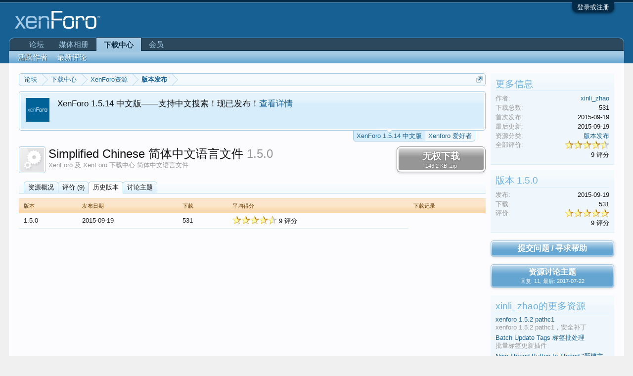

--- FILE ---
content_type: text/html; charset=UTF-8
request_url: http://www.xenforo.cc/resources/616/history
body_size: 8562
content:
<!DOCTYPE html>
<html id="XenForo" lang="zh-CN" dir="LTR" class="Public NoJs GalleryLazyLoader LoggedOut Sidebar  Responsive" xmlns:fb="http://www.facebook.com/2008/fbml">
<head>

	<meta charset="utf-8" />
	<meta http-equiv="X-UA-Compatible" content="IE=Edge,chrome=1" />
	
		

	<meta name="viewport" content="width=device-width, initial-scale=1" />

<meta property="rellect-viewport" content="width=device-width, initial-scale=1" />
	
	
		<base href="http://www.xenforo.cc/" />
		<script>
			var _b = document.getElementsByTagName('base')[0], _bH = "http://www.xenforo.cc/";
			if (_b && _b.href != _bH) _b.href = _bH;
		</script>
	

	<title>Simplified Chinese 简体中文语言文件 - 历史版本 | XenForo中文社区</title>
	
	<noscript><style>.JsOnly, .jsOnly { display: none !important; }</style></noscript>
	<link rel="stylesheet" href="css.php?css=xenforo,form,public&amp;style=1&amp;dir=LTR&amp;d=1627832408" />
	<link rel="stylesheet" href="css.php?css=login_bar,notices,panel_scroller,rating,resource_view,resource_view_header,resource_view_tabs,xengallery_tab_links&amp;style=1&amp;dir=LTR&amp;d=1627832408" />
	
	


	
		<script src="https://code.jquery.com/jquery-1.11.0.min.js"></script>	
	
		<script>if (!window.jQuery) { document.write('<scr'+'ipt type="text/javascript" src="js/jquery/jquery-1.11.0.min.js"><\/scr'+'ipt>'); }</script>
		
	<script src="js/xenforo/xenforo.js?_v=9318b06d"></script>

	
	<link rel="apple-touch-icon" href="http://www.xenforo.cc/styles/default/xenforo/logo.og.png" />
	<link rel="alternate" type="application/rss+xml" title="用 RSS 订阅 XenForo中文社区" href="forums/-/index.rss" />
	<meta name="description" content="XenForo 及 XenForo 下载中心 简体中文语言文件" />
	
	<link rel="canonical" href="http://www.xenforo.cc/resources/616/history" />
		<meta property="og:site_name" content="XenForo中文社区" />
	
	<meta property="og:image" content="http://www.xenforo.cc/styles/default/xenforo/logo.og.png" />
	<meta property="og:type" content="article" />
	<meta property="og:url" content="http://www.xenforo.cc/resources/616/" />
	<meta property="og:title" content="Simplified Chinese 简体中文语言文件" />
	
	
	
	

</head>

<body>



	

<div id="loginBar">
	<div class="pageWidth">
		<div class="pageContent">	
			<h3 id="loginBarHandle">
				<label for="LoginControl"><a href="login/" class="concealed noOutline">登录或注册</a></label>
			</h3>
			
			<span class="helper"></span>

			
		</div>
	</div>
</div>


<div id="headerMover">
	<div id="headerProxy"></div>

<div id="content" class="resource_history">
	<div class="pageWidth">
		<div class="pageContent">
			<!-- main content area -->
			
			
			
			
				<div class="mainContainer">
					<div class="mainContent">
						
						
						
						
						<div class="breadBoxTop ">
							
							

<nav>
	
		
			
		
			
		
	

	<fieldset class="breadcrumb">
		<a href="misc/quick-navigation-menu" class="OverlayTrigger jumpMenuTrigger" data-cacheOverlay="true" title="打开快速向导"><!--跳转到...--></a>
			
		<div class="boardTitle"><strong>XenForo中文社区</strong></div>
		
		<span class="crumbs">
			
				<span class="crust homeCrumb" itemscope="itemscope" itemtype="http://data-vocabulary.org/Breadcrumb">
					<a href="http://www.xenforo.cc/" class="crumb" rel="up" itemprop="url"><span itemprop="title">论坛</span></a>
					<span class="arrow"><span></span></span>
				</span>
			
			
			
				<span class="crust selectedTabCrumb" itemscope="itemscope" itemtype="http://data-vocabulary.org/Breadcrumb">
					<a href="http://www.xenforo.cc/resources/" class="crumb" rel="up" itemprop="url"><span itemprop="title">下载中心</span></a>
					<span class="arrow"><span>&gt;</span></span>
				</span>
			
			
			
				
					<span class="crust" itemscope="itemscope" itemtype="http://data-vocabulary.org/Breadcrumb">
						<a href="http://www.xenforo.cc/resources/categories/1/" class="crumb" rel="up" itemprop="url"><span itemprop="title">XenForo资源</span></a>
						<span class="arrow"><span>&gt;</span></span>
					</span>
				
					<span class="crust" itemscope="itemscope" itemtype="http://data-vocabulary.org/Breadcrumb">
						<a href="http://www.xenforo.cc/resources/categories/3/" class="crumb" rel="up" itemprop="url"><span itemprop="title">版本发布</span></a>
						<span class="arrow"><span>&gt;</span></span>
					</span>
				
			
		</span>
	</fieldset>
</nav>
						</div>
						
						
						
					
						<!--[if lt IE 8]>
							<p class="importantMessage">您正在使用一款已经过时的浏览器！部分功能不能正常使用。<br />请尝试升级或使用 <a href="http://rj.baidu.com/soft/lists/3" target="_blank">其他浏览器</a>。</p>
						<![endif]-->

						
						
	

		
		
		

		<div class="PanelScroller Notices" data-vertical="0" data-speed="400" data-interval="4000">
			<div class="scrollContainer">
				<div class="PanelContainer">
					<ol class="Panels">
						
							<li class="panel Notice DismissParent notice_7 " data-notice="7">
	
		<div class="blockImage image">
			<img src="/styles/default/xenforo/logo.og.png" alt="" />
		</div>
	
	<div class="baseHtml noticeContent hasImage">XenForo 1.5.14 中文版——支持中文搜索！现已发布！<a href="/resources/11/">查看详情</a></div>
	
	
</li>
						
							<li class="panel Notice DismissParent notice_3 " data-notice="3">
	
		<div class="blockImage image">
			<img src="/styles/default/xenforo/logo.og.png" alt="" />
		</div>
	
	<div class="baseHtml noticeContent hasImage">Xenforo 爱好者讨论群：215909318  <a href="forums/19/">XenForo专区</a></div>
	
	
</li>
						
					</ol>
				</div>
			</div>

			<div class="navContainer">
				<span class="navControls Nav JsOnly">
					
						<a id="n7" href="/resources/616/history#n7" class="current">
							<span class="arrow"><span></span></span>
						<!--1 -->XenForo 1.5.14 中文版</a>
					
						<a id="n3" href="/resources/616/history#n3">
							<span class="arrow"><span></span></span>
						<!--2 -->Xenforo 爱好者</a>
					
				</span>
			</div>
		</div>

	

	
						
						
						
						
						
						
						
						
						
						<!-- main template -->
						














<div class="resourceInfo">

	
		<ul class="primaryLinks ">
		
			
				<li><label class="downloadButton downloadDisabled">
					<a href="resources/616/download?version=1699" class="inner">
						无权下载
						
							<small class="minorText">146.2 KB .zip</small>
						
					</a>
				</label></li>
			

			
		
		</ul>
	

	<div class="resourceImage">
		
			<img src="/styles/default/xenresource/resource_icon.png" alt="" class="resourceIcon" />
		
	</div>

	<h1>Simplified Chinese 简体中文语言文件 <span class="muted">1.5.0</span></h1>
	<p class="tagLine muted">XenForo 及 XenForo 下载中心 简体中文语言文件</p>

</div>









<div class="resourceTabs">
	
	<ul class="tabs">
	
		<li class="resourceTabDescription ">
			<a href="resources/616/">资源概况</a>
		</li>
				
		
		
		<li class="resourceTabReviews ">
			<a href="resources/616/reviews">评价 (9)</a>
		</li>
		<li class="resourceTabHistory active">
			<a href="resources/616/history">历史版本</a>
			</li>
		<li class="resourceTabDiscussion ">
			<a href="threads/185814/">讨论主题</a>
		</li>
	
	</ul>
</div>

<div class="innerContent">
	





<table class="dataTable resourceHistory">
<tr class="dataRow">
	<th class="version">版本</th>
	<th class="releaseDate">发布日期</th>
	<th class="downloads">下载</th>
	<th class="rating">平均得分</th>
<th class="downloadTracker">下载记录</th>
	
	
</tr>

<tr class="dataRow  ">
	<td class="version">1.5.0</td>
	<td class="releaseDate"><span class="DateTime" title="2015-09-19 ，22:40">2015-09-19</span></td>
	<td class="downloads">531</td>
	<td class="rating">


	
	<div class="rating">
		<dl>
			<dt class="prompt muted"></dt>
			<dd>		
				<span class="ratings" title="4.89">
					 <span class="star Full"></span
					><span class="star Full"></span
					><span class="star Full"></span
					><span class="star Full"></span
					><span class="star Half"></span>
				</span>
				
				<span class="RatingValue"><span class="Number" itemprop="average">4.8888888888889</span>/<span itemprop="best">5</span>,</span>
				<span class="Hint">9 评分</span>
			</dd>
		</dl>	
	</div>

</td>
	

	
</tr>

</table>
</div>







<script type="application/ld+json">
{
	"@context": "http://schema.org/",
	"@type": "CreativeWork",
	"name": "Simplified Chinese 简体中文语言文件",
	"description": "XenForo 及 XenForo 下载中心 简体中文语言文件",
	"aggregateRating": {
		"@type": "AggregateRating",
		"ratingValue": "4.88889",
		"ratingCount": "9"
	}
}
</script>
						
						
						
						
							<!-- login form, to be moved to the upper drop-down -->
							







<form action="login/login" method="post" class="xenForm " id="login" style="display:none">

	

	<div class="ctrlWrapper">
		<dl class="ctrlUnit">
			<dt><label for="LoginControl">用户名或邮件地址:</label></dt>
			<dd><input type="text" name="login" id="LoginControl" class="textCtrl" tabindex="101" /></dd>
		</dl>
	
	
		<dl class="ctrlUnit">
			<dt>
				<label for="ctrl_password">您已经有一个帐户？</label>
			</dt>
			<dd>
				<ul>
					<li><label for="ctrl_not_registered"><input type="radio" name="register" value="1" id="ctrl_not_registered" tabindex="105" />
						没有账户，立即注册一个</label></li>
					<li><label for="ctrl_registered"><input type="radio" name="register" value="0" id="ctrl_registered" tabindex="105" checked="checked" class="Disabler" />
						已经注册，下面输入密码:</label></li>
					<li id="ctrl_registered_Disabler">
						<input type="password" name="password" class="textCtrl" id="ctrl_password" tabindex="102" />
						<div class="lostPassword"><a href="lost-password/" class="OverlayTrigger OverlayCloser" tabindex="106">找回密码</a></div>
					</li>
				</ul>
			</dd>
		</dl>
	
		
		<dl class="ctrlUnit submitUnit">
			<dt></dt>
			<dd>
				<input type="submit" class="button primary" value="登录" tabindex="104" data-loginPhrase="登录" data-signupPhrase="注册" />
				<label for="ctrl_remember" class="rememberPassword"><input type="checkbox" name="remember" value="1" id="ctrl_remember" tabindex="103" /> 保持登录状态</label>
			</dd>
		</dl>
	</div>

	<input type="hidden" name="cookie_check" value="1" />
	<input type="hidden" name="redirect" value="/resources/616/history" />
	<input type="hidden" name="_xfToken" value="" />

</form>
						
						
					</div>
				</div>
				
				<!-- sidebar -->
				<aside>
					<div class="sidebar">
						
						
						
						
	

	
	
	<div class="section statsList" id="resourceInfo">
		<div class="secondaryContent">
		
			
			<h3>
				更多信息
			</h3>
			<div class="pairsJustified">
				<dl class="author"><dt>作者:</dt>
					
						<dd><a href="resources/authors/52/">xinli_zhao</a></dd>
					
				</dl>
				
					<dl class="downloadCount"><dt title="下载人数">下载总数:</dt>
						<dd>531</dd></dl>
				
				<dl class="firstRelease"><dt>首次发布:</dt>
					<dd><span class="DateTime" title="2015-09-19 ，22:40">2015-09-19</span></dd></dl>
				<dl class="lastUpdate"><dt>最后更新:</dt>
					<dd><span class="DateTime" title="2015-09-19 ，22:40">2015-09-19</span></dd></dl>
				<dl class="resourceCategory"><dt>资源分类:</dt>
					<dd><a href="resources/categories/3/">版本发布</a></dd></dl>
				


	
	<div class="rating">
		<dl>
			<dt class="prompt muted">全部评价:</dt>
			<dd>		
				<span class="ratings" title="4.89">
					 <span class="star Full"></span
					><span class="star Full"></span
					><span class="star Full"></span
					><span class="star Full"></span
					><span class="star Half"></span>
				</span>
				
				<span class="RatingValue"><span class="Number" itemprop="average">4.88889</span>/<span itemprop="best">5</span>,</span>
				<span class="Hint">9 评分</span>
			</dd>
		</dl>	
	</div>


			</div>

			
		
		</div>
	</div>

	
	
	
		<div class="section" id="versionInfo">
			<div class="secondaryContent">
			
				<h3>版本 1.5.0</h3>
		
				<div class="pairsJustified">
					<dl class="versionReleaseDate"><dt>发布:</dt>
						<dd><span class="DateTime" title="2015-09-19 ，22:40">2015-09-19</span></dd></dl>
		
					
						<dl class="versionDownloadCount"><dt title="下载人数">下载:</dt>
							<dd>531</dd></dl>
					
		
					


	
	<div class="rating">
		<dl>
			<dt class="prompt muted">评价:</dt>
			<dd>		
				<span class="ratings" title="5.00">
					 <span class="star Full"></span
					><span class="star Full"></span
					><span class="star Full"></span
					><span class="star Full"></span
					><span class="star Full"></span>
				</span>
				
				<span class="RatingValue"><span class="Number" itemprop="average">5</span>/<span itemprop="best">5</span>,</span>
				<span class="Hint">9 评分</span>
			</dd>
		</dl>	
	</div>


		
					
				</div>
			
			</div>
		</div>
	

	

	
		<a class="callToAction" href="https://xenforo.com/community/resources/simplified-chinese.727/" rel="nofollow"><span>
			提交问题 / 寻求帮助
		</span></a>
	

	

	<a class="callToAction" href="threads/185814/"><span>
		资源讨论主题
		<small class="minorText">回复: 11, 最后: 2017-07-22</small>
	</span></a>

	

	

	

	
	<div class="section">
		<div class="secondaryContent" id="moreAppsByAuthor">
			<h3><a href="resources/authors/52/" class="concealed">xinli_zhao的更多资源</a></h3>
			<dl>
			
				<dt style="margin-top: 5px"><a href="resources/646/">xenforo 1.5.2 pathc1</a></dt>
					<dd class="muted">xenforo 1.5.2 pathc1，安全补丁</dd>
			
				<dt style="margin-top: 5px"><a href="resources/603/">Batch Update Tags 标签批处理</a></dt>
					<dd class="muted">批量标签更新插件</dd>
			
				<dt style="margin-top: 5px"><a href="resources/501/">New Thread Button In Thread &quot;新建主题&quot;按钮</a></dt>
					<dd class="muted">主题页面上方导航栏中添加&quot;新建主题&quot;按钮</dd>
			
			</dl>
		</div>
	</div>
	

	

	

	


						
						
					</div>
				</aside>
			
			
						
			<div class="breadBoxBottom">

<nav>
	
		
			
		
			
		
	

	<fieldset class="breadcrumb">
		<a href="misc/quick-navigation-menu" class="OverlayTrigger jumpMenuTrigger" data-cacheOverlay="true" title="打开快速向导"><!--跳转到...--></a>
			
		<div class="boardTitle"><strong>XenForo中文社区</strong></div>
		
		<span class="crumbs">
			
				<span class="crust homeCrumb">
					<a href="http://www.xenforo.cc/" class="crumb"><span>论坛</span></a>
					<span class="arrow"><span></span></span>
				</span>
			
			
			
				<span class="crust selectedTabCrumb">
					<a href="http://www.xenforo.cc/resources/" class="crumb"><span>下载中心</span></a>
					<span class="arrow"><span>&gt;</span></span>
				</span>
			
			
			
				
					<span class="crust">
						<a href="http://www.xenforo.cc/resources/categories/1/" class="crumb"><span>XenForo资源</span></a>
						<span class="arrow"><span>&gt;</span></span>
					</span>
				
					<span class="crust">
						<a href="http://www.xenforo.cc/resources/categories/3/" class="crumb"><span>版本发布</span></a>
						<span class="arrow"><span>&gt;</span></span>
					</span>
				
			
		</span>
	</fieldset>
</nav></div>
			
						
			
						
		</div>
	</div>
</div>

<header>
	


<div id="header">
	<div id="logoBlock">
	<div class="pageWidth">
		<div class="pageContent">
			
			
			<div id="logo"><a href="http://www.xenforo.cc/">
				<span></span>
				<img src="/styles/default/logo.png" alt="XenForo中文社区" />
			</a></div>
			
			<span class="helper"></span>
		</div>
	</div>
</div>
	

<div id="navigation" class="pageWidth ">
	<div class="pageContent">
		<nav>

<div class="navTabs">
	<ul class="publicTabs">
	
		<!-- home -->
		
		
		
		<!-- extra tabs: home -->
		
		
		
		<!-- forums -->
		
			<li class="navTab forums Popup PopupControl PopupClosed">
			
				<a href="http://www.xenforo.cc/" class="navLink">论坛</a>
				<a href="http://www.xenforo.cc/" class="SplitCtrl" rel="Menu"></a>
				
				<div class="Menu JsOnly tabMenu forumsTabLinks">
					<div class="primaryContent menuHeader">
						<h3>论坛</h3>
						<div class="muted">快捷链接</div>
					</div>
					<ul class="secondaryContent blockLinksList">
					
						
						
						
						<li><a href="find-new/posts" rel="nofollow">最新主题</a></li>
					
					</ul>
				</div>
			</li>
		
		
		
		<!-- extra tabs: middle -->
		
		
			
				<li class="navTab xengallery Popup PopupControl PopupClosed">
			
				<a href="http://www.xenforo.cc/media/albums" class="navLink">媒体相册</a>
				<a href="http://www.xenforo.cc/media/albums" class="SplitCtrl" rel="Menu"></a>
				
				<div class="Menu JsOnly tabMenu xengalleryTabLinks">
					<div class="primaryContent menuHeader">
						<h3>媒体相册</h3>
						<div class="muted">快捷链接</div>
					</div>
					

<ul class="secondaryContent blockLinksList xengallery">
	
	
	
	
		
		
	
	<li><a href="find-new/media" rel="nofollow">最新媒体</a></li>
</ul>
				</div>
			</li>
			
		
			
				<li class="navTab resources selected">
			
				<a href="http://www.xenforo.cc/resources/" class="navLink">下载中心</a>
				<a href="http://www.xenforo.cc/resources/" class="SplitCtrl" rel="Menu"></a>
				
				<div class="tabLinks resourcesTabLinks">
					<div class="primaryContent menuHeader">
						<h3>下载中心</h3>
						<div class="muted">快捷链接</div>
					</div>
					<ul class="secondaryContent blockLinksList">
	
	<li><a href="resources/authors">活跃作者</a></li>
	<li><a href="resources/reviews">最新评论</a></li>
	
	
	
</ul>
				</div>
			</li>
			
		
		
		
		
		<!-- members -->
		
			<li class="navTab members Popup PopupControl PopupClosed">
			
				<a href="http://www.xenforo.cc/members/" class="navLink">会员</a>
				<a href="http://www.xenforo.cc/members/" class="SplitCtrl" rel="Menu"></a>
				
				<div class="Menu JsOnly tabMenu membersTabLinks">
					<div class="primaryContent menuHeader">
						<h3>会员</h3>
						<div class="muted">快捷链接</div>
					</div>
					<ul class="secondaryContent blockLinksList">
					
						<li><a href="members/">核心会员</a></li>
						
						<li><a href="online/">在线会员</a></li>
						<li><a href="recent-activity/">近期活动</a></li>
						
					
					</ul>
				</div>
			</li>
						
		
		<!-- extra tabs: end -->
		

		<!-- responsive popup -->
		<li class="navTab navigationHiddenTabs Popup PopupControl PopupClosed" style="display:none">	
						
			<a rel="Menu" class="navLink NoPopupGadget"><span class="menuIcon">菜单</span></a>
			
			<div class="Menu JsOnly blockLinksList primaryContent" id="NavigationHiddenMenu"></div>
		</li>
			
		
		<!-- no selection -->
		
		
	</ul>
	
	
</div>

<span class="helper"></span>
			
		</nav>	
	</div>
</div>
	
</div>

	
	
</header>

</div>

<footer>
	


<div class="footer">
	<div class="pageWidth">
		<div class="pageContent">
			
			<dl class="choosers">
				
				
					<dt>语言</dt>
					<dd><a href="misc/language?redirect=%2Fresources%2F616%2Fhistory" class="OverlayTrigger Tooltip" title="选择语言" rel="nofollow">简体中文</a></dd>
				
			</dl>
			

	

<dl class="choosers">
	<dt>查看</dt>
	<dd>


<a class="rellect_desktop_version JsOnly" href="javascript:void(0)" rel="nofollow" style="display:none;">桌面模式</a></dd>
</dl>

			
			<ul class="footerLinks">
			

				<li><a href="misc/contact" class="OverlayTrigger" data-overlayOptions="{&quot;fixed&quot;:false}"">联系我们</a></li>
				<li><a href="help/">帮助</a></li>
				<li><a href="http://www.xenforo.cc/" class="homeLink">主页</a></li>
				<li><a href="/resources/616/history#navigation" class="topLink">顶部</a></li>
				<li><a href="forums/-/index.rss" rel="alternate" class="globalFeed" target="_blank"
					title="用 RSS 订阅 XenForo中文社区">RSS</a></li>
			
			</ul>
			
			<span class="helper"></span>
		</div>
	</div>
</div>

<div class="footerLegal">
	<div class="pageWidth">
		<div class="pageContent">
			<ul id="legal">
			
				<li><a href="help/terms">条款和规则</a></li>
				<li><a href="help/privacy-policy">隐私策略</a></li>
			
			</ul>
			
			<div id="copyright">Forum software by XenForo&trade; 1.5.24 <span>&copy;2010-2017 XenForo Ltd.</span> 本站由<a href="https://www.linode.com/?r=9d6ad7c4d1594be0ae288b5e4d9ddfa12fc5e9b3" >Linode</a>驱动. </div>
			
		
			
				
					<dl class="pairsInline debugInfo" title="XenResource_ControllerPublic_Resource-&gt;History (XenResource_ViewPublic_Resource_History)">
					
						<dt>页面生成时间:</dt> <dd><a href="/resources/616/history?_debug=1" rel="nofollow">0.0582 秒</a></dd>
						<dt>使用的内存:</dt> <dd>10.272 MB</dd>
						<dt>数据库查询次数:</dt> <dd>12</dd>
					
					</dl>
				
			
			
			<span class="helper"></span>
		</div>
	</div>	
</div>

</footer>

<div class="bottomFixer">
	
	

</div>

<script>


jQuery.extend(true, XenForo,
{
	visitor: { user_id: 0 },
	serverTimeInfo:
	{
		now: 1769022930,
		today: 1769011200,
		todayDow: 4
	},
	_lightBoxUniversal: "1",
	_enableOverlays: "1",
	_animationSpeedMultiplier: "1",
	_overlayConfig:
	{
		top: "10%",
		speed: 200,
		closeSpeed: 100,
		mask:
		{
			color: "rgb(255, 255, 255)",
			opacity: "0.6",
			loadSpeed: 200,
			closeSpeed: 100
		}
	},
	_ignoredUsers: [],
	_loadedScripts: {"resource_view":true,"resource_view_header":true,"resource_view_tabs":true,"rating":true,"login_bar":true,"notices":true,"panel_scroller":true,"xengallery_tab_links":true},
	_cookieConfig: { path: "/", domain: "", prefix: "xf_"},
	_csrfToken: "",
	_csrfRefreshUrl: "login/csrf-token-refresh",
	_jsVersion: "9318b06d",
	_noRtnProtect: false,
	_noSocialLogin: false
});
jQuery.extend(XenForo.phrases,
{
	xengallery_lightbox_loading:	"载入中...",
	xengallery_lightbox_close:	"关闭（Esc）",
	xengallery_lightbox_previous:	"上一页（左箭头）",
	xengallery_lightbox_next:	"下一页（右箭头）",
	xengallery_lightbox_counter:	"%curr% / %total%",
	xengallery_lightbox_error:	"<a href=\"%url%\">媒体<\/a>无法加载。",
	xengallery_touch_error:		"This operation will not work from a touch enabled device。",
	cancel: "取消",

	a_moment_ago:    "刚刚",
	one_minute_ago:  "1 分钟之前",
	x_minutes_ago:   "%minutes% 分钟之前",
	today_at_x:      "今天 %time%",
	yesterday_at_x:  "昨天 %time%",
	day_x_at_time_y: "%day%，%time%",

	day0: "星期日",
	day1: "星期一",
	day2: "星期二",
	day3: "星期三",
	day4: "星期四",
	day5: "星期五",
	day6: "星期六",

	_months: "一月,二月,三月,四月,五月,六月,七月,八月,九月,十月,十一月,十二月",
	_daysShort: "星期日,星期一,星期二,星期三,星期四,星期五,星期六",

	following_error_occurred: "错误信息",
	server_did_not_respond_in_time_try_again: "服务器响应超时，请重试。",
	logging_in: "登录",
	click_image_show_full_size_version: "点击图片查看完整尺寸。",
	show_hidden_content_by_x: "显示 {names} 的隐藏内容"
});

// Facebook Javascript SDK
XenForo.Facebook.appId = "";
XenForo.Facebook.forceInit = false;


</script>

	
	<script><!--
	/**
	 * Desktop Version For Mobiles
	 * by @rellect <https://xenforo.com/community/members/rellect.1110/>
	 */
	
	!function(a,d,g,h){XenForo.rellect=XenForo.rellect||{};XenForo.rellect.DesktopVersion=function(b){var c=976;!XenForo.isTouchBrowser()||a(d).width()>c||(this.$button=b.show().click(a.context(function(b){b.preventDefault();"1"==a.getCookie("desktop_version")?(this.mobile_viewport=this.mobile_viewport||a('meta[property="rellect-viewport"]').prop("content"),this.switchView(this.mobile_viewport,"minimum-scale=1, maximum-scale=1","桌面模式",new Date(-1))):(this.desktop_viewport=this.desktop_viewport||"width="+c,this.switchView(this.desktop_viewport,"minimum-scale=0.3, maximum-scale=0.3","移动设备"))},this)))};XenForo.rellect.DesktopVersion.prototype={switchView:function(b,c,e,f){this.$viewport=this.$viewport||a('meta[name="viewport"]');this.$viewport.prop("content",b+","+c);this.$button.text(e);a.setCookie("desktop_version","1",f);setTimeout(a.context(function(){this.$viewport.prop("content",b);d.scrollTo(0,0);a.browser.webkit||a.browser.opera||location.reload()},this),100)}};XenForo.register(".rellect_desktop_version","XenForo.rellect.DesktopVersion")}(jQuery,this,document);
	//--></script>






</body>
</html>

--- FILE ---
content_type: text/css; charset=utf-8
request_url: http://www.xenforo.cc/css.php?css=login_bar,notices,panel_scroller,rating,resource_view,resource_view_header,resource_view_tabs,xengallery_tab_links&style=1&dir=LTR&d=1627832408
body_size: 4615
content:
@charset "UTF-8";

/* --- login_bar.css --- */

/** Login bar basics **/

#loginBar
{
	color: #a5cae4;
background-color: #032A46;
border-bottom: 1px solid #65a5d1;
position: relative;
z-index: 1;

}

	#loginBar .ctrlWrapper
	{
		margin: 0 10px;
	}

	#loginBar .pageContent
	{
		padding-top: 5px;
		position: relative;
		_height: 0px;
	}

	#loginBar a
	{
		color: #6cb2e4;

	}

	#loginBar form
	{
		padding: 5px 0;
margin: 0 auto;
display: none;
line-height: 20px;
position: relative;

	}
	
		#loginBar .xenForm .ctrlUnit,		
		#loginBar .xenForm .ctrlUnit > dt label
		{
			margin: 0;
			border: none;
		}
	
		#loginBar .xenForm .ctrlUnit > dd
		{
			position: relative;
		}
	
	#loginBar .lostPassword,
	#loginBar .lostPasswordLogin
	{
		font-size: 11px;
	}
	
	#loginBar .rememberPassword
	{
		font-size: 11px;
	}

	#loginBar .textCtrl
	{
		color: #f0f7fc;
background-color: #2b485c;
border-color: #65a5d1;

	}
	
	#loginBar .textCtrl[type=text]
	{
		font-weight: bold;
font-size: 18px;

	}

	#loginBar .textCtrl:-webkit-autofill /* http://code.google.com/p/chromium/issues/detail?id=1334#c35 */
	{
		background: #2b485c !important;
		color: #f0f7fc;
	}

	#loginBar .textCtrl:focus
	{
		background: black none;

	}
	
	#loginBar input.textCtrl.disabled
	{
		color: #a5cae4;
background-color: #032A46;
border-style: dashed;

	}
	
	#loginBar .button
	{
		min-width: 85px;
		*width: 85px;
	}
	
		#loginBar .button.primary
		{
			font-weight: bold;
		}
		
/** changes when eAuth is present **/

#loginBar form.eAuth
{
	-x-max-width: 700px; /* normal width + 170px */
}

	#loginBar form.eAuth .ctrlWrapper
	{
		border-right: 1px dotted #176093;
		margin-right: 200px;
		box-sizing: border-box;
	}

	#loginBar form.eAuth #eAuthUnit
	{
		position: absolute;
		top: 0px;
		right: 10px;
	}

		#eAuthUnit li
		{
			margin-top: 10px;
			line-height: 0;
		}
	
/** handle **/

#loginBar #loginBarHandle
{
	font-size: 13px;
color: #f0f7fc;
background-color: #032A46;
padding: 0 10px;
margin-right: 20px;
border-bottom-right-radius: 10px;
border-bottom-left-radius: 10px;
position: absolute;
right: 0px;
bottom: -20px;
text-align: center;
z-index: 1;
line-height: 20px;
box-shadow: 0px 2px 5px #032A46;

}


@media (max-width:800px)
{
	.Responsive #loginBar form.eAuth .ctrlWrapper
	{
		border-right: none;
		margin-right: 10px;
	}

	.Responsive #loginBar form.eAuth #eAuthUnit
	{
		position: static;
		width: 180px;
		margin: 0 auto 10px;
	}
}


/* --- notices.css --- */

.hasJs .FloatingContainer .Notice
{
	display: none;
}

.FloatingContainer
{
	position: fixed;
	width: 300px;
	z-index: 9997;
	top: auto;
	left: auto;
	bottom: 0;
	right: 20px;
}

.Notices .Notice .blockImage
{
	padding: 10px 0 5px 10px;
}

.Notices .Notice .blockImage,
.FloatingContainer .floatingImage
{
	float: left;
}

.Notices .Notice .blockImage img,
.FloatingContainer .floatingImage img
{
	max-width: 48px;
	max-height: 48px;
}

.Notices .hasImage,
.FloatingContainer .hasImage
{
	margin-left: 64px;
	min-height: 52px;
}

.FloatingContainer .floatingItem
{
	display: block;
	padding: 10px;
	font-size: 11px;
	position: relative;
	margin-bottom: 20px;
	border: 1px solid transparent;
	border-radius: 6px;
	box-shadow: 1px 1px 3px rgba(0,0,0, 0.25);
}

.FloatingContainer .floatingItem.primary
{
	background: #f0f7fc url('/styles/default/xenforo/gradients/category-23px-light.png') repeat-x top;
	border-color: #a5cae4;
}

.FloatingContainer .floatingItem.secondary
{
	color: #8f6c3f;
	background-color: #f9bc6d;
	border-color: #f9d9b0;
}

.FloatingContainer .floatingItem.dark
{
	color: #fff;
	background: black;
	background: url(rgba.php?r=0&g=0&b=0&a=204); background: rgba(0,0,0, 0.8); _filter: progid:DXImageTransform.Microsoft.gradient(startColorstr=#CC000000,endColorstr=#CC000000);
	border-color: #333;
}

.FloatingContainer .floatingItem.light
{
	color: #000;
	background: white;
	background: url(rgba.php?r=255&g=255&b=255&a=204); background: rgba(255,255,255, 0.8); _filter: progid:DXImageTransform.Microsoft.gradient(startColorstr=#CCFFFFFF,endColorstr=#CCFFFFFF);
	border-color: #ddd;
}

.FloatingContainer .floatingItem .title
{
	font-size: 14px;
	padding-bottom: 5px;
	font-weight: bold;
	display: block;
}

.FloatingContainer .floatingItem .DismissCtrl
{
	position: static;
	float: right;
	margin-left: 5px;
	margin-right: -5px;
	margin-top: -5px;
}

.Notices
{
	display: none;
}

/* cookie notice */
.Notice.notice_-1 .noticeCookiesContent .noticeCookiesContentRow
{
	text-align: center;
}

.Notice.notice_-1 .noticeCookiesContent .noticeCookiesContentRow.noticeCookiesContentButtonRow
{
	margin-top: 10px;
}


	@media (max-width:800px)
	{
		.Responsive .Notice.wide { display: none !important; }

		/* cookie notice */
		.Responsive .Notice.notice_-1 .noticeContent
		{
			padding: 3px 3px 10px 3px;
		}

		.Responsive .Notice.notice_-1 .noticeCookiesContent .noticeCookiesContentRow
		{
			font-size: 12px;
		}

		.Responsive .Notice.notice_-1 .noticeCookiesContent .noticeCookiesContentRow.noticeCookiesContentButtonRow .button
		{
			font-size: 11px;
			padding: 0px 4px;
			border-radius: 5px;
		}
	}
	
	@media (max-width:610px)
	{
		.Responsive .Notice.medium { display: none !important; }
	}
	
	@media (max-width:480px)
	{
		.Responsive .Notice.narrow { display: none !important; }
		
		.Responsive .FloatingContainer
		{
			right: 50%;
			margin-right: -150px;
		}
	}


/* --- panel_scroller.css --- */

.hasJs .Notices.PanelScroller { display: none; }

.PanelScroller .scrollContainer,
.PanelScrollerOff .panel
{
	background-color: rgb(252, 252, 255);
padding: 3px;
margin-bottom: 10px;
border: 1px solid #a5cae4;
border-radius: 5px;
font-size: 13pt;

}

.PanelScroller .PanelContainer
{
	position: relative;
	clear: both;
	width: 100%;
	overflow: auto;
}

	.hasJs .PanelScroller .Panels
	{
		position: absolute;
	}

	.PanelScroller .Panels
	{
		clear: both;
		margin: 0;
		padding: 0;
	}
	
		.PanelScroller .panel,
		.PanelScrollerOff .panel
		{
			overflow: hidden;
			position: relative;
			padding: 0 !important;

			background: #d7edfc url('/styles/default/xenforo/gradients/category-23px-light.png') repeat-x top;
padding: 10px;

		}
			
		.PanelScroller .panel .noticeContent,
		.PanelScrollerOff .panel .noticeContent
		{
			padding: 10px;
		}

/** panel scroller nav **/

.PanelScroller .navContainer
{
	margin: -11px 21px 10px;
overflow: hidden;
zoom: 1;

}

.PanelScroller .navControls
{
	float: right;
}

/* clearfix */ .PanelScroller .navControls { zoom: 1; } .PanelScroller .navControls:after { content: '.'; display: block; height: 0; clear: both; visibility: hidden; }

	.PanelScroller .navControls a
	{
		font-size: 13px;
background-color: #f0f7fc;
padding: 3px 6px 2px;
margin-left: -1px;
float: left;
display: block;
position: relative;

		
		border: 1px solid #a5cae4;
border-radius: 5px;
		border-radius: 0;
	}
	
		.PanelScroller .navControls > a:first-child
		{
			border-bottom-left-radius: 5px;
		}
		
		.PanelScroller .navControls > a:last-child
		{
			border-bottom-right-radius: 5px;
		}
		
		.PanelScroller .navControls a:hover
		{
			text-decoration: none;
background-color: #f0f7fc;

		}
		
		.PanelScroller .navControls a.current
		{
			background-color: #d7edfc;

		}
		
			.PanelScroller .navControls a .arrow
			{
				display: none;
			}
			
			.PanelScroller .navControls a.current span
			{
				display: block;
				line-height: 0px;
				width: 0px;
				height: 0px;
				border-top: 5px solid #a5cae4;
				border-right: 5px solid transparent;
				border-bottom: 1px none black;
				border-left: 5px solid transparent;
				-moz-border-bottom-colors: #a5cae4;
				position: absolute;
			}
			
			.PanelScroller .navControls a.current .arrow
			{
				border-top-color: #a5cae4;
				top: 0px;
				left: 50%;
				margin-left: -5px;
			}
			
				.PanelScroller .navControls a .arrow span
				{
					border-top-color: rgb(252, 252, 255);
					top: -6px;
					left: -5px;
				}
				
/* notices */

.Notices .panel .noticeContent
{
	padding-right: 25px;
}

.bottomFixer .PanelScroller .panel,
.bottomFixer .PanelScrollerOff .panel
{
	margin-bottom: 0;
	border-radius: 0;
}

/* --- rating.css --- */

.rating
{
	line-height: 18px;
}

	.rating .star
	{
		width: 18px;
		height: 18px;
		display: inline-block;
		
		border: none;
		outline: none;
		padding: 0;
		
		text-indent: 9999em;
		overflow: hidden;
		white-space: nowrap;
		
		vertical-align: text-bottom;
		
		background: transparent url('/styles/default/xenforo/xenforo-ui-sprite.png') no-repeat -126px -32px;
			
		
	}
	
	.rating button.star
	{
		cursor: pointer;
	}
	
		.rating .star.Full
		{
			background-position: -90px -32px;
		}
		
		.rating .star.Half,
		.rating .star.Full.Half
		{
			background-position: -108px -32px;
		}
		
	.rating .RatingValue
	{
		display: none;
	}

/* --- resource_view.css --- */

.innerContent .bbCodeBlock
{
	margin-right: 0;
}

.innerContent .updates ol
{
	border-bottom: 1px solid #d7edfc;
	margin-bottom: 5px;
	border-top: none;
	border-left: none;
	border-right: none;
}

	.innerContent .updates ol li
	{
		margin: 5px 0;
	}

		.innerContent .updates ol li .postDate
		{
			color: rgb(150,150,150);
			font-size: 11px;
		}
		
	.innerContent .customResourceFields
	{
	}
	
		.innerContent .customResourceFields.aboveInfo
		{
			border-bottom: 1px solid #d7edfc;
			margin-bottom: 10px;
		}
		
		.innerContent .customResourceFields.belowInfo
		{
			border-top: 1px solid #d7edfc;
			margin-top: 10px;
		}

		.innerContent .customResourceFields dl
		{
			overflow: hidden;
			margin: 8px 0;
		}
	
		.innerContent .customResourceFields dt
		{
			width: 190px;
			float: left;
			color: rgb(150,150,150);
		}
		
		.innerContent .customResourceFields dd
		{
			margin-left: 200px;
		}
		
		.innerContent .customResourceFields .plainList
		{
			margin-left: 0;
			list-style-type: none;
		}
		
		.innerContent .customResourceFields .plainList > li
		{
			list-style: none;
		}
			
		
	.innerContent .rateBlock
	{
		margin: 10px auto;
		border: 1px solid #d7edfc;
		border-radius: 5px;
		background: #f0f7fc url('/styles/default/xenforo/gradients/category-23px-light.png') repeat-x top;
		padding: 5px;
		text-align: center;
		overflow: hidden; zoom: 1;
	}
	
		.innerContent .rateBlock .rating
		{
			display: inline-block;
			text-align: left;
			width: 94px;
		}
		
		.innerContent .rateBlock .Hint
		{
			display: inline-block;
			width: 0;
			white-space: nowrap;
			word-wrap: normal;
		}

.moreLink
{
	font-weight: bold;
	text-align: right;
}

.sidebar .rating .Hint
{
	display: block;
}

.sidebar .resourceActions,
.sidebar .resourceControls
{
	margin-top: 1em;
	line-height: 1.5;
}

.sidebar .featuredNotice
{
	font-size: 11px;
	color: #e68c17;
	background: #f9d9b0 url('/styles/default/xenforo/gradients/form-button-white-25px.png') repeat-x top;
	padding: 1px 3px;
	border: 1px solid #f9bc6d;
	border-radius: 3px;
	display: block;
	float: right;
	box-shadow: 1px 1px 3px rgba(0,0,0, 0.25);
}

.sidebar .callToAction
{
	display: block;
	text-align: center;
	height: auto;
	line-height: normal;
	margin: 15px 0;
}

	.sidebar .callToAction span
	{
		font-size: 12pt;
		padding: 3px 0;
	}

	.sidebar small.minorText
	{
		display: block;
		font-size: 11px;
		font-weight: normal;
	}

.resourceVersionDeleted td { text-decoration: line-through; }
.resourceVersionModerated td { color: rgb(150,150,150); }


@media (max-width:480px)
{
	.Responsive .resourceHistory .rating,
	.Responsive .resourceHistory .downloads
	{
		display: none;
	}
	
	.Responsive .innerContent .rateBlock .Hint
	{
		display: none;
	}
	
	.Responsive .innerContent .customResourceFields dt
	{
		width: auto;
		float: none;
	}
	
	.Responsive .innerContent .customResourceFields dd
	{
		margin-left: 0;
	}
}


/* --- resource_view_header.css --- */

.resourceInfo
{
	overflow: hidden; zoom: 1;
	margin-bottom: 10px;
}

	.resourceInfo .resourceImage
	{
		float: left;
		margin-right: 12px;
		margin-bottom: 3px;
		width: 48px;
		position: relative;
	}
	
		.resourceInfo .resourceImage .resourceIcon
		{
			background-color: rgb(252, 252, 255);
padding: 2px;
border: 1px solid #a5cae4;
border-radius: 4px;

			width: 48px;
			height: 48px;
		}

	.resourceInfo h1
	{
		font-size: 18pt;
overflow: hidden;
zoom: 1;

	}

	.resourceInfo .primaryLinks
	{
		float: right;
		margin-left: 10px;
		min-width: 180px;
	}
	
		.resourceInfo .primaryLinks.noButton
		{
			min-width: 0;
			margin-top: 5px;
		}

		.resourceInfo .primaryLinks li
		{
			text-align: center;
			margin-bottom: 5px;
		}

		.resourceInfo .primaryLinks li:last-child
		{
			margin-bottom: 0;
		}

	.resourceInfo small.minorText
	{
		display: block;
		font-size: 11px;
		font-weight: normal;
	}

.downloadButton
{
	background-color: white;
padding: 3px;
margin: 10px 30px;
border: 1px solid #f9bc6d;
border-radius: 8px;
text-align: center;
line-height: 30px;
box-shadow: 0px 2px 5px rgba(0,0,0, 0.2);
display: block;
cursor: pointer;
height: 30px;


	margin: 0;
	line-height: normal;
	height: auto;
}

.downloadDisabled
{
	border-color: rgb(150,150,150);
}

	.downloadButton .inner
	{
		font-weight: bold;
font-size: 14pt;
font-family: 'Microsoft YaHei', Calibri, 'Trebuchet MS', Verdana, Geneva, Arial, Helvetica, sans-serif;
color: #ffffff;
background: #e68c17 url('/styles/default/xenforo/gradients/form-button-white-25px.png') repeat-x center -7px;
border-radius: 4px;
display: block;
text-shadow: 0px 0px 3px rgba(0,0,0, 0.5);


		padding: 3px 10px;
	}
	
	.downloadButton.purchase .inner
	{
		padding: 6px 10px;
	}

	.downloadButton:hover .inner
	{
		text-decoration: none;
background-color: #f9bc6d;

	}

	.downloadButton:active
	{
		box-shadow: 0 0 3px rgba(0,0,0, 0.2);
/*position: relative;
top: 2px;*/

	}

	.downloadDisabled .inner,
	.downloadDisabled:hover .inner
	{
		background-color: rgb(150,150,150);
		color: white;
	}

.resourceAlerts
{
	border: 1px solid #d7edfc;
	border-radius: 5px;
	font-size: 11px;
	margin: 10px 0;
	padding: 5px;
	line-height: 16px;
	background-image: url('/styles/default/xenforo/gradients/form-button-white-25px.png');
}

	.resourceAlerts .icon
	{
		float: right;
		width: 16px;
		height: 16px;
		margin-left: 5px;
		background: url('/styles/default/xenforo/xenforo-ui-sprite.png') no-repeat -1000px -1000px;
	}
		
			.resourceAlerts .deletedAlert .icon { background-position: -64px -32px; }
			.resourceAlerts .moderatedAlert .icon { background-position: -32px -16px; }
			

@media (max-width:480px)
{
	.Responsive .resourceInfo
	{
		display: table;
		table-layout: fixed;
		width: 100%;
		box-sizing: border-box;
	}
	
	.Responsive .resourceInfo .primaryLinks
	{
		display: table-footer-group;
		
		float: none;
		padding-right: 0;
		border-right: none;
		margin: 0 auto;
		margin-top: 10px;
	}
	
		.Responsive .resourceInfo .downloadButton
		{
			display: inline-block;
		}
}


/* --- resource_view_tabs.css --- */

.resourceTabs
{
	position: relative;
}

	.resourceTabs .tabs
	{
		padding-left: 10px;
	}

	.resourceTabs .extraLinks
	{
		position: static;
		text-align: right;
		margin-bottom: 3px;
		font-size: 11px;
	}

/* --- xengallery_tab_links.css --- */

.navTabs .navTab.selected .xengalleryTabLinks .xengallery li .Popup a:hover,
.navTabs .navTab.selected .xengalleryTabLinks .xengallery li .Popup a:focus
{
	color: #2b485c;
text-decoration: none;
background-color: #d7edfc;
padding: 0 9px;
border: 1px solid #6cb2e4;
border-radius: 5px;
text-shadow: 1px 1px 0px #f0f7fc;
outline: 0;

}
